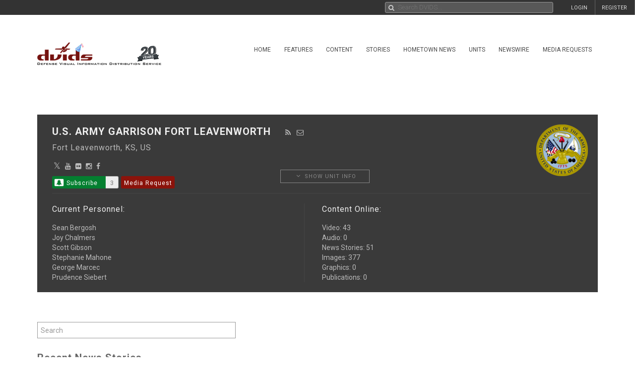

--- FILE ---
content_type: text/html; charset=UTF-8
request_url: https://www.dvidshub.net/unit/FLPAO
body_size: 11673
content:
<!DOCTYPE html PUBLIC "-//W3C//DTD XHTML+RDFa 1.0//EN" "http://www.w3.org/MarkUp/DTD/xhtml-rdfa-1.dtd"><html xmlns="http://www.w3.org/1999/xhtml" xmlns:og="http://opengraphprotocol.org/schema/" xmlns:fb="http://www.facebook.com/2008/fbml" xml:lang="en">
    <head>
        <meta http-equiv="X-UA-Compatible" content="IE=edge" />
        <meta name="apple-itunes-app" content="app-id=1032035346">

        <title>DVIDS - U.S. Army Garrison Fort Leavenworth</title>        <meta http-equiv="Content-Type" content="text/html; charset=utf-8" />        <meta property="og:type" content="article" /><meta property="og:site_name" content="DVIDS" /><meta property="fb:app_id" content="153015051394159" /><meta property="og:title" content="German Advent service, Christkindlmarkt celebrate season, community friendships at Fort Leavenworth" /><meta property="og:url" content="https://www.dvidshub.net/image/9455165/german-advent-service-christkindlmarkt-celebrate-season-community-friendships-fort-leavenworth" /><meta property="og:image" content="https://d1ldvf68ux039x.cloudfront.net/thumbs/photos/2512/9455165/1000w_q95.jpg" /><meta property="og:description" content="Col. Achim Hesse, German liaison to the Combined Arms Command, grills bratwursts to sell during the Christkindlmarkt, held after the German Advent service, Dec. 10, 2025, outside Memorial Chapel at Fort Leavenworth, Kansas. (U.S. Army photo by Sean Bergosh/Fort Leavenworth Garrison Public Affairs Office)" />        <meta name="twitter:site" content="@dvidshub" /><meta name="twitter:card" content="photo" /><meta name="twitter:title" content="German Advent service, Christkindlmarkt celebrate season, community friendships at Fort Leavenworth" /><meta name="twitter:url" content="https://www.dvidshub.net/image/9455165/german-advent-service-christkindlmarkt-celebrate-season-community-friendships-fort-leavenworth" /><meta name="twitter:image" content="https://d1ldvf68ux039x.cloudfront.net/thumbs/photos/2512/9455165/2000w_q95.jpg" />
        <meta name="viewport" content="width=device-width, user-scalable=no, initial-scale=1.0, minimum-scale=1.0">

        <link rel='preconnect' href='https://siteassets.dvidshub.net' />
        <link rel='preconnect' href='https://fonts.googleapis.com' crossorigin />
        
        <link rel="search" type="application/opensearchdescription+xml" title="DVIDSHub.net" href="//static.dvidshub.net/opensearch.xml" />
        <link rel="shortcut icon" href="/favicon.ico" />
        <link rel="apple-touch-icon" href="//static.dvidshub.net/images/apple-touch-icon.png" />

                                                                                                                                                                                        <link href="https://fonts.googleapis.com/css?family=Roboto:400,400italic,500,500italic,700,700italic,300,300italic" media="screen" rel="stylesheet" type="text/css" />
<link href="https://siteassets.dvidshub.net/css/yui.pure.min.css" media="screen, print" rel="stylesheet" type="text/css" />
<link href="https://siteassets.dvidshub.net/css/uikit.min.css" media="screen, print" rel="stylesheet" type="text/css" />
<link href="https://siteassets.dvidshub.net/css/components/autocomplete.min.css" media="screen, print" rel="stylesheet" type="text/css" />
<link href="https://siteassets.dvidshub.net/css/components/datepicker.min.css" media="screen, print" rel="stylesheet" type="text/css" />
<link href="https://siteassets.dvidshub.net/css/components/tooltip.min.css" media="screen, print" rel="stylesheet" type="text/css" />
<link href="https://siteassets.dvidshub.net/css/components/notify.almost-flat.css" media="screen, print" rel="stylesheet" type="text/css" />
<link href="https://siteassets.dvidshub.net/css/components/slidenav.css" media="screen, print" rel="stylesheet" type="text/css" />
<link href="https://siteassets.dvidshub.net/css/components/slideshow.min.css" media="screen, print" rel="stylesheet" type="text/css" />
<link href="https://siteassets.dvidshub.net/css/font-awesome.min.css" media="screen, print" rel="stylesheet" type="text/css" />
<link href="https://siteassets.dvidshub.net/css/site.css" media="screen, print" rel="stylesheet" type="text/css" />
<link href="https://siteassets.dvidshub.net/css/asset.css" media="screen, print" rel="stylesheet" type="text/css" />
<link href="https://siteassets.dvidshub.net/css/dvids-slick-theme.css" media="screen, print" rel="stylesheet" type="text/css" />
<link href="https://siteassets.dvidshub.net/css/slick.css" media="screen, print" rel="stylesheet" type="text/css" />
<link href="https://siteassets.dvidshub.net/css/grid-view-default.css" media="screen, print" rel="stylesheet" type="text/css" />
<link href="https://siteassets.dvidshub.net/css/grid-view-component.css" media="screen, print" rel="stylesheet" type="text/css" />
<link href="https://siteassets.dvidshub.net/css/search-results.css" media="screen, print" rel="stylesheet" type="text/css" />
<link href="https://siteassets.dvidshub.net/css/unitpage.css" media="screen" rel="stylesheet" type="text/css" />
<link href="https://siteassets.dvidshub.net/css/unit-social-links.css" media="screen" rel="stylesheet" type="text/css" />
<link href="/rss/news" rel="alternate" type="application/rss+xml" title="DVIDS News" />
<link href="/rss/image" rel="alternate" type="application/rss+xml" title="DVIDS Photos" />
<link href="/rss/video" rel="alternate" type="application/rss+xml" title="DVIDS Video" />
<link href="/rss/audio" rel="alternate" type="application/rss+xml" title="DVIDS Audio" />
<link href="/rss/publication" rel="alternate" type="application/rss+xml" title="DVIDS Publications" />        
        
                                                                                                                                                                
                                        <script type="text/javascript" src="https://siteassets.dvidshub.net/js/dvidshub-72860cc50386b54a5c7b9ba2fa21f0caf14fd0b5.js"></script>
<script type="text/javascript" src="https://siteassets.dvidshub.net/js/unit.js"></script>
<script type="text/javascript">
    //<![CDATA[
            var V2CMS_Url = 'https://v2cms.dvidshub.net';
            //]]>
</script>
<script type="text/javascript" src="https://siteassets.dvidshub.net/js/placeholders.min.js"></script>                    <script src="https://www.googletagmanager.com/gtag/js?id=G-YT82FJTERG" type="text/javascript" async></script>
            <script type="text/javascript">
    //<![CDATA[
              window.dataLayer = window.dataLayer || [];
          function gtag(){dataLayer.push(arguments);}
          gtag('js', new Date());
        
          gtag('config', 'G-YT82FJTERG');
          
          var sendAccountType = function(event, data) {
            gtag('set', 'user_properties', {
              member_type: data.accountType,
            });
          }

          if (window.jQuery) {
            $(document).bind(dvids.auth.events.query, sendAccountType);
          }    //]]>
</script>
        <script type='text/javascript' src='https://platform-api.sharethis.com/js/sharethis.js#property=64346d6e2e43270019720e9a&product=inline-share-buttons' async='async'></script>
    </head>

    
    <body>
        <div id="fb-root"></div>
        
        <nav class="uk-navbar" id="dvids_top_bar">
            <ul class="top_bar_ul" style="float: left">
                <span id="login_links_direct" style="display: none;">
                    <li class="uk-navbar-content uk-hidden-small" id="dvids_top_bar_left_1">
                        <a href="https://cms.dvidshub.net/direct">DVIDS DIRECT</a>
                    </li>
                </span>
                <span id="login_links_cms" style="display: none;">
                    <li class="uk-navbar-content uk-hidden-small" id="dvids_top_bar_left_2">
                        <a href="https://cms.dvidshub.net">ADMIN</a>
                    </li>
                </span>
                <span id="login_links_support" style="display: none;">
                    <li class="uk-navbar-content uk-hidden-small" id="dvids_top_bar_left_3">
                        <a href="https://cms.dvidshub.net/satellitetruck/add/simple/1">REQUEST SUPPORT</a>
                    </li>
                </span>
                <span id="login_welcome" style="display: none">
                    <li class="uk-navbar-content uk-hidden-small">
                        <span id="welcome_person">WELCOME <span id="logged_in_user"></span></span>
                    </li>
                </span>
            </ul>

            <ul class="top_bar_ul" style="float: right">
                <span id="login_links" style="">
                    <li class="uk-navbar-content uk-navbar-flip uk-hidden-medium uk-hidden-small" id="dvids_top_bar_right_2">
                        <a href="/member/registration">REGISTER</a>
                    </li>
                    
                                            <li class="uk-navbar-content uk-navbar-flip uk-hidden-medium uk-hidden-small" id="dvids_top_bar_right_1">
                            <a href="/login" id="">LOGIN</a>
                        </li>
                    
                </span>
                <span id="logout_link" style="display: none;">
                    <li class="uk-navbar-content uk-navbar-flip uk-hidden-medium uk-hidden-small" id="dvids_top_bar_right_4">
                        <a href="#" class="logout">LOGOUT</a>
                    </li>
                </span>
                <span id="login_favs" style="display: none;">
                    <li class="uk-navbar-content uk-navbar-flip my_downloads uk-hidden-medium uk-hidden-small " id="dvids_top_bar_right_3">
                        <a href="/mediagallery/index" id="my_downloads_link">MY ALBUMS</a>
                    </li>
                    <li class="uk-navbar-content uk-navbar-flip uk-hidden-medium uk-hidden-small " id="dvids_top_bar_right_2">
                        <a href="/member/options">OPTIONS</a>
                    </li>

                    <li class="uk-navbar-content uk-navbar-flip notifications-link " id="dvids_top_bar_right_0">
                        <ul id="notifications" class="uk-subnav notifications" style="display: inline-block;">
                            <li>
                                <a href="#" class="anchorLink"><i class="fa fa-comment"></i></a>
                                <div class="uk-dropdown dvids-alerts-dropdown uk-dropdown-flip">
                                    <ul class="uk-nav uk-nav-dropdown notifications_dropdown">
                                        <li class="uk-nav-header notifications_header" style="color: #a31111;">Notifications</li>
                                        <li class="see_all_notifications"><a class="uk-button" href="/notifications">See All Notifications</a></li>
                                    </ul>
                                </div>
                            </li>
                        </ul>
                    </li>
                </span>
            </ul>

                        <div class="uk-navbar-content" id="dvids_top_bar_search_wrapper">
                <form id="dvids_top_bar_search_form" class="uk-search uk-autocomplete uk-margin-remove uk-display-inline-block" action="/search" method="get" data-uk-autocomplete>
                        <input class="uk-search-field dvids_top_bar_search" type="search" name="q" placeholder="Search DVIDS..." style="font-family: Roboto, FontAwesome" value="">
                        <input name="view" type="hidden" value="grid">
                </form><!-- data-uk-search -->
            </div>
            
        </nav>

                    <div id="login_container">
                <form id="loginform" action="#" class="uk-form">
                    <fieldset>
                        <div id="login_fields">
                            <input id="login_email" type="text" class="email uk-width-1-1" placeholder="Your e-mail address" />
                            <p>(e.g. yourname@email.com)</p>
                            <input id="login_password" type="password" class="password uk-width-1-1" />
                            <p class="left">
                                <input id="login_remember_me" type="checkbox"/> <label for="login_remember_me">Remember me</label>
                            </p>
                            <p class="right">
                                <a href="/forgotpassword">Forgot Password?</a>
                            </p>
                        </div>
                        <ul id="login_errors" class="uk-width-1-1"></ul>
                        <input type="submit" id="loginbtn" value="LOGIN NOW" class="uk-button uk-width-1-1" />
                    </fieldset>
                </form>
            </div>
        
        <div class="uk-container uk-container-center uk-margin-top uk-margin-large-bottom" >
            <div class="uk-grid" id="dvids_logo_bar_container">
                <div class="uk-width-small-1-1 uk-width-medium-1-1 uk-width-large-3-10">
                        <a href="/" border="0"><img class="uk-float-left uk-hidden-small" id="dvids_logo" src="/images/dvids_logo_20_main.png" alt="Defense Visual Information Distribution Service Logo"></a>
                        <a href="/" border="0"><img class="uk-float-left uk-hidden-medium uk-hidden-large" src="/images/dvids_mobile_menu_logo_main.png" style="max-width: 100px" alt="Defense Visual Information Distribution Service Logo"></a>
                        <a href="#offcanvas-nav" id="dvids_mobile_nav_icon" class="uk-navbar-toggle uk-hidden-large" data-uk-offcanvas></a>
                </div>
                <div class="uk-hidden-small uk-hidden-medium uk-width-large-7-10">
    <div class="pure-menu pure-menu-horizontal">
        <ul class="pure-menu-list uk-float-right uk-hidden-medium uk-hidden-small" id="dvids_main_nav">
                            <li class="pure-menu-item pure-menu-allow-hover ">
                    <a href="/" id="menuLinkhome" class="pure-menu-link">Home</a>
                    <ul class="pure-menu-children">
                                                    <li class="pure-menu-item"><a href="/feature/SECDEFHegseth" class="pure-menu-link">SECRETARY OF WAR PETE HEGSETH</a></li>
                                                    <li class="pure-menu-item"><a href="/cocom" class="pure-menu-link">Combatant Commands</a></li>
                                            </ul>
                </li>
                                            <li class="pure-menu-item pure-menu-allow-hover ">
                    <a href="/feature" id="menuLinkfeatures" class="pure-menu-link">Features</a>
                    <ul class="pure-menu-children">
                                            </ul>
                </li>
                                            <li class="pure-menu-item pure-menu-allow-hover active">
                    <a href="/search" id="menuLinkcontent" class="pure-menu-link">Content</a>
                    <ul class="pure-menu-children">
                                                    <li class="pure-menu-item"><a href="/search/2.0?type=image" class="pure-menu-link">Images</a></li>
                                                    <li class="pure-menu-item"><a href="/search/2.0?type=video" class="pure-menu-link">Video</a></li>
                                                    <li class="pure-menu-item"><a href="/search/2.0?type=news" class="pure-menu-link">News</a></li>
                                                    <li class="pure-menu-item"><a href="/search/2.0?type=audio" class="pure-menu-link">Audio</a></li>
                                                    <li class="pure-menu-item"><a href="/search/2.0?type=graphics" class="pure-menu-link">Graphics</a></li>
                                                    <li class="pure-menu-item"><a href="/podcast" class="pure-menu-link">Podcasts</a></li>
                                                    <li class="pure-menu-item"><a href="/publication" class="pure-menu-link">Publications</a></li>
                                                    <li class="pure-menu-item"><a href="/webcast" class="pure-menu-link">Webcasts</a></li>
                                            </ul>
                </li>
                                            <li class="pure-menu-item pure-menu-allow-hover ">
                    <a href="/portfolio" id="menuLinkstories" class="pure-menu-link">Stories</a>
                    <ul class="pure-menu-children">
                                                    <li class="pure-menu-item"><a href="/portfolio" class="pure-menu-link">Storytellers</a></li>
                                                    <li class="pure-menu-item"><a href="/awards/guidelines" class="pure-menu-link">Media Awards</a></li>
                                            </ul>
                </li>
                                            <li class="pure-menu-item pure-menu-allow-hover ">
                    <a href="/jointhometownnewsservice" id="menuLinkhometown" class="pure-menu-link">Hometown News</a>
                    <ul class="pure-menu-children">
                                                    <li class="pure-menu-item"><a href="/jointhometownnewsservice/map" class="pure-menu-link">Releases</a></li>
                                                    <li class="pure-menu-item"><a href="/map" class="pure-menu-link">Hometown Heroes</a></li>
                                                    <li class="pure-menu-item"><a href="/holiday" class="pure-menu-link">Holiday Greetings Map</a></li>
                                            </ul>
                </li>
                                            <li class="pure-menu-item pure-menu-allow-hover ">
                    <a href="/unit" id="menuLinkunits" class="pure-menu-link">Units</a>
                    <ul class="pure-menu-children">
                                            </ul>
                </li>
                                            <li class="pure-menu-item pure-menu-allow-hover ">
                    <a href="/alerts" id="menuLinknewswire" class="pure-menu-link">Newswire</a>
                    <ul class="pure-menu-children">
                                            </ul>
                </li>
                                            <li class="pure-menu-item pure-menu-allow-hover ">
                    <a href="/mediarequest" id="menuLinkmedia" class="pure-menu-link">Media Requests</a>
                    <ul class="pure-menu-children">
                                                    <li class="pure-menu-item"><a href="/mediarequest" class="pure-menu-link">Create Request</a></li>
                                                    <li class="pure-menu-item"><a href="/mediarequest/presskit" class="pure-menu-link">Media Press Kit</a></li>
                                            </ul>
                </li>
                                                </ul>
    </div>
</div>            </div>
        </div><!--/uk-container-->
        
        <!-- Off Canvase Mobile Nav / keep at the bottom of body -->
<div id="offcanvas-nav" class="uk-offcanvas">
    <div class="uk-offcanvas-bar uk-offcanvas-bar-flip">
        <ul class="uk-nav uk-nav-offcanvas uk-nav-parent-icon" data-uk-nav>
            <li class="dvids_modile_menu_header" style="text-align: center;">
                <img src="/images/dvids_mobile_menu_logo.png" style="max-width: 100px" alt="DVIDS Mobile Logo">
            </li>
            
            <li class="login_links_mobile" style="display: none"><a href="/member/registration">REGISTER</a></li>
            <li class="login_links_mobile" style="display: none"><a href="/auth/login" id="login">LOGIN</a></li>

            <li class="login_current_mobile" style="display: none"><a href="https://cms.dvidshub.net/direct">DVIDS DIRECT</a></li>
            <li class="login_current_mobile" style="display: none"><a href="https://cms.dvidshub.net">ADMIN</a></li>
            <li class="login_current_mobile" style="display: none"><a href="/member/options">OPTIONS</a></li>
            <li class="login_current_mobile" style="display: none"><a href="/mediagallery/index" id="my_downloads_link">MY ALBUMS</a></li>
            <li class="login_current_mobile" style="display: none"><a href="#" class="logout">LOGOUT</a></li>

                            <li class="uk-nav-header"><a href="/">Home</a></li>
                                    <li><a href="/feature/SECDEFHegseth">SECRETARY OF WAR PETE HEGSETH</a></li>
                                    <li><a href="/cocom">Combatant Commands</a></li>
                                             <li class="uk-nav-header"><a href="/feature">Features</a></li>
                                             <li class="uk-nav-header"><a href="/search">Content</a></li>
                                    <li><a href="/search/2.0?type=image">Images</a></li>
                                    <li><a href="/search/2.0?type=video">Video</a></li>
                                    <li><a href="/search/2.0?type=news">News</a></li>
                                    <li><a href="/search/2.0?type=audio">Audio</a></li>
                                    <li><a href="/search/2.0?type=graphics">Graphics</a></li>
                                    <li><a href="/podcast">Podcasts</a></li>
                                    <li><a href="/publication">Publications</a></li>
                                    <li><a href="/webcast">Webcasts</a></li>
                                             <li class="uk-nav-header"><a href="/portfolio">Stories</a></li>
                                    <li><a href="/portfolio">Storytellers</a></li>
                                    <li><a href="/awards/guidelines">Media Awards</a></li>
                                             <li class="uk-nav-header"><a href="/jointhometownnewsservice">Hometown News</a></li>
                                    <li><a href="/jointhometownnewsservice/map">Releases</a></li>
                                    <li><a href="/map">Hometown Heroes</a></li>
                                    <li><a href="/holiday">Holiday Greetings Map</a></li>
                                             <li class="uk-nav-header"><a href="/unit">Units</a></li>
                                             <li class="uk-nav-header"><a href="/alerts">Newswire</a></li>
                                             <li class="uk-nav-header"><a href="/mediarequest">Media Requests</a></li>
                                    <li><a href="/mediarequest">Create Request</a></li>
                                    <li><a href="/mediarequest/presskit">Media Press Kit</a></li>
                                             <li class="uk-nav-header"><a href="/about">About DVIDS</a></li>
                                    <li><a href="/about/contactus">Contact Us</a></li>
                                    <li><a href="/about/privacy">Privacy &amp; Security</a></li>
                                    <li><a href="/about/faq">FAQs</a></li>
                                    <li><a href="/about/copyright">Copyright Information</a></li>
                                    <li><a href="/about/accessibility">Accessibility Information</a></li>
                                    <li><a href="/about/contactweb">Customer Service</a></li>
                                     </ul>
    </div>
</div>
<!-- / Off Canvase Mobile Nav -->

<script>
    $( document ).ready(function() {

    /* Main Menu .selected class toggle
    --------------------------------------------------------------------- */

    // remove all .selected classes when clicked anywhere
    hide = true;
    $('body').on("click", function () {
        if (hide) $('#dvids_main_nav button').removeClass('selected');
        hide = true;
    });

    // add and remove .selected
    $('body').on('click', '#dvids_main_nav button', function () {

        var self = $(this);

        if (self.hasClass('selected')) {
            $('#dvids_main_nav button').removeClass('selected');
            return false;
        }

        $('#dvids_main_nav button').removeClass('selected');

        self.toggleClass('selected');
        hide = false;
    });

});
</script>        
        <div id="body_content">
            <noscript>
<div id="noscript-warning" style="
     background-color: #AE0000;
     color: #FFFFFF;
     font-family: sans-serif;
     font-size: 120%;
     font-weight: bold;
     left: 0;
     padding: 5px 0;
     position: fixed;
     text-align: center;
     top: 0;
     width: 100%;
     z-index: 101;
     ">DVIDS Hub works best with JavaScript enabled</div>
</noscript>
             <style>
    .uk-block-secondary a {
        color: #bbb;
    }
</style>
<div class="uk-container uk-container-center dvids_main_content uk-clearfix">

    <div class="uk-grid">
        <div class="uk-width-10-10 uk-width-small-10-10 uk-width-medium-7-10 uk-width-large-7-10">

        </div>
        <div class="uk-width-10-10 uk-width-small-10-10 uk-width-medium-3-10 uk-width-large-3-10" style="text-align: right; padding-right: 7px;"><!-- uk-hidden-small -->
    <!-- Go to www.platform.sharethis.com/inline-share-buttons to customize your tools -->
    <div class="sharethis-inline-share-buttons" style="min-height: 40px;"></div>
</div>    </div>

    <div class="uk-block uk-block-secondary" id="unit-info-header">

        <div class="uk-grid">
            <div class="uk-width-10-10 uk-width-small-10-10 uk-width-medium-7-10 uk-width-large-7-10">
                <h2 class="page_name" style="color: #eee;">U.S. Army Garrison Fort Leavenworth &nbsp;
                    <span style="font-size: 14px;"> &nbsp;
                                                <a href="/rss/unit/370" data-uk-tooltip title="RSS feed for U.S. Army Garrison Fort Leavenworth"><i class="fa fa-rss fa-fw"></i></a>&nbsp;
                        <a href="mailto:?subject=DVIDS U.S. Army Garrison Fort Leavenworth Subscription Invitation&body=You%27ve been sent an invitation to create a DVIDS Subscription.%0A%0A
                                DVIDS Subscriptions allow you to receive an email when a unit, such as U.S. Army Garrison Fort Leavenworth, publishes new video, images, news and other media.  Please follow the link below to register with DVIDS and to start receiving your email notifications.%0A%0A
                                https://www.dvidshub.net/alerts/unit/370%0A%0A
                                To learn more about DVIDS, please follow https://www.dvidshub.net/about." title="Send Invitation to Subscribe" data-uk-tooltip><i class="fa fa-envelope-o"></i></a>
                    </span>
                </h2>
                
                <h3 style="color: #bbb; margin-top: -10px;">Fort Leavenworth, KS, US &nbsp;</h3>
                                
                <style>
.fa.fa-twitter{
font-family:sans-serif;
}
.fa.fa-twitter::before{
	content:"𝕏";
	font-size:1.2em;
}
</style>

<div id="unit-social-link-wrapper"><a href="https://twitter.com/FortLeavenworth" target="_blank" class="social-media-icons"><i class="fa fa-twitter" aria-hidden="true"></i></a>
<a href="https://www.youtube.com/myfortleavenworth" target="_blank" class="social-media-icons"><i class="fa fa-youtube" aria-hidden="true"></i></a>
<a href="https://www.flickr.com/fortleavenworth" target="_blank" class="social-media-icons"><i class="fa fa-flickr" aria-hidden="true"></i></a>
<a href="https://www.instagram.com/fortleavenworth" target="_blank" class="social-media-icons"><i class="fa fa-instagram" aria-hidden="true"></i></a>
<a href="https://www.facebook.com/USAGLeavenworth" target="_blank" class="social-media-icons"><i class="fa fa-facebook" aria-hidden="true"></i></a></div>
                <div style="margin-bottom: 10px;">

                    <div style="position:relative;">
                        <div style="float:left">        
        <div class="subscribe-wrapper">
            <a id="370" alert_type="unit" class="subscribe-button  newswire-subscribe " href="/alerts/unit/370" style="text-decoration: none;border: none;" data-uk-tooltip="{pos:'bottom'}" title="Subscribe to U.S. Army Garrison Fort Leavenworth">
                <span class="bell" style="display: inline-block"><img alt="" class="subscribe-button-icon" src="https://cdn.dvidshub.net/images/subscribe-button-icon.png" /></span>
                <span class="checkmark" style="display: none">&#10004;</span>
                <span class="x" style="display: none">&#10007;</span>
                                    <span class="subscribe-text">Subscribe</span>
                            </a><div class="subscribed-count">3</div>
        </div>

        <script>
        if (quickSubscribeIncluded == undefined) {
        var quickSubscribeIncluded = true; // only include this code ONCE per page
        $(document).ready(function() {

            function toggleSubscribed(data) {
                if (data.loggedIn === true) {
                    $.getJSON('/alerts/checksubscribe', {'searchTerm': '370', 'searchType': 'unit'}, function(data, textStatus, xhr) {
                        if (data.count === 0) {
                            $('.subscribe-text').text('Subscribe');
                        } else {
                            $('.subscribe-text').text('Subscribed');
                        }
                    });
                } else {
                    $('.subscribe-text').text('Subscribe');
                }
            }

            $(document).bind(dvids.auth.events.query, function(event, data) {
                toggleSubscribed(data);
            });

            $(document).bind(dvids.auth.events.loginSuccess, function(event, data) {
                toggleSubscribed(data);
            });

            $(document).bind(dvids.auth.events.logout, function(event, data) {
                $('.subscribe-text').text('Subscribe');
            });

            $("a.newswire-subscribe").click(function(event) {
                event.preventDefault();
                var element = $(this);
                var searchTerm = element.attr("id");
                var searchType = element.attr("alert_type");
                var href = element.attr("href");
                var subscribed = parseInt(element.siblings('div.subscribed-count').html());
                $.ajax({
                    type: "POST",
                    url: "/alerts/quicksubscribe",
                    context: this,
                    data: {
                        searchTerm: searchTerm,
                        searchType: searchType,
                    },
                    success: function(data) {
                        if (data == "please login") {
                            window.location.href = href;
                        } else if (data.result == "error") {
                            UIkit.notify(data.message, {status:'danger', timeout : 0});
                        } else if (data.result == "success" && data.message == "unsubscribed") {
                            element.removeClass("subscribed").removeClass("unsubscribe");
                            element.find("span.subscribe-text").html("Subscribe");
                            element.siblings('div.subscribed-count').html(subscribed - 1);
                            element.find("span.bell").show(); element.find("span.checkmark, span.x").hide();
                        } else if (data.result == "success" && data.message == "subscribed") {
                            element.addClass("subscribed");
                            element.find("span.subscribe-text").html("Subscribed");
                            element.siblings('div.subscribed-count').html(subscribed + 1);
                            element.find("span.bell").hide(); element.find("span.checkmark").show();
                        }
                    }
                });
            });
            
            $(document).on("mouseenter", "a.newswire-subscribe.subscribed", function(event) {
                $(this).addClass("unsubscribe");
                $(this).find("span.subscribe-text").html("Unsubscribe");
                $(this).find("span.x").show(); $(this).find("span.checkmark").hide();
            });
            $(document).on("mouseleave", "a.newswire-subscribe.subscribed", function(event) {
                $(this).removeClass("unsubscribe");
                $(this).find("span.subscribe-text").html("Subscribed");
                $(this).find("span.x").hide(); $(this).find("span.checkmark").show();
            });
            
        });
        }
        </script>
        
        </div>


                        <div class="mrequest-btn-wrapper" style="float:left">
                            <a class="mrequest-button" href="/mediarequest?unit=FLPAO"><span class="subscribe-text">Media Request</span></a>
                        </div>

                    </div>

                </div>
            </div>
            <div class="uk-width-10-10 uk-width-small-10-10 uk-width-medium-3-10 uk-width-large-3-10 uk-hidden-small" style="text-align: right; padding-right: 10px;"><!-- uk-hidden-small -->
                <div class="unit_page_branch_logo" style="float: right"><img alt="U.S. Army Garrison Fort Leavenworth" src="https://cdn.dvidshub.net/images/branches/army.png" title="U.S. Army Garrison Fort Leavenworth" width="150" /></div>
            </div>
        </div>

        <div class="uk-accordion military-unit-page" id="unit-page-accordion" data-uk-accordion>
            <h3 class="uk-accordion-title" id="unit-accortion-info-title"><i class="fa fa-angle-down"></i>&nbsp; <span>SHOW UNIT INFO</span></h3>
            <div class="uk-accordion-content">
                <div class="uk-grid accordion-info-cell" style="margin: 0 14px 20px 0;" data-uk-grid-margin>
                    <div class="uk-width-small-1-1 uk-width-medium-2-4 uk-width-large-2-4 personnel">
                    
                        <h3>Current Personnel:</h3> 
                
                        <div class="uk-grid-width-small-1-1 uk-grid-width-medium-1-1 uk-grid-width-large-1-2" data-uk-grid>
                                                                    <div><a href="/portfolio/1787844">Sean Bergosh</a></div>
                                                                            <div><a href="/portfolio/1783080">Joy Chalmers</a></div>
                                                                            <div><a href="/portfolio/1763399">Scott Gibson</a></div>
                                                                            <div>Stephanie Mahone</div>
                                                                            <div><a href="/portfolio/1763760">George Marcec</a></div>
                                                                            <div><a href="/portfolio/1737342">Prudence Siebert</a></div>
                                                            </div>
                    </div>

                    <div class="uk-width-10-10 uk-width-small-10-10 uk-width-medium-1-4 uk-width-large-1-4 content-online">
                        <h3 style="color: #eee; margin-top: 0px;">Content Online:</h3>

                        <div style="float: left;">
                            <a href="/search/?filter%5Bunit%5D=FLPAO&filter%5Btype%5D=video&sort=date"
                            title="More FLPAO Video">Video</a>:&nbsp;
                        </div>43<br>

                        <div style="float: left;">
                        <a href="/search/?filter%5Bunit%5D=FLPAO&filter%5Btype%5D=audio&sort=date"
                            title="More FLPAO Audio">Audio</a>:&nbsp;
                        </div>0<br>

                        <div style="float: left;">
                        <a href="/search/?filter%5Bunit%5D=FLPAO&filter%5Btype%5D=news&sort=date"
                            title="More FLPAO News">News Stories</a>:&nbsp;
                        </div>51<br>

                        <div style="float: left;">
                        <a href="/search/?filter%5Bunit%5D=FLPAO&filter%5Btype%5D=image&sort=date"
                            title="More FLPAO Photos">Images</a>:&nbsp;
                        </div>377<br>

                        <div style="float: left;">
                        <a href="/search/?filter%5Bunit%5D=FLPAO&filter%5Btype%5D=graphics&sort=date"
                            title="More FLPAO Graphics">Graphics</a>:&nbsp;
                        </div> 0<br />

                        <div style="float: left;">
                        <a href="/search/?filter%5Bunit%5D=FLPAO&filter%5Btype%5D=publication_issue&sort=date"
                            title="More FLPAO Publication Issues">Publications</a>:&nbsp;
                        </div> 0
                    </div>

                    
                </div>
            </div>
        </div><!-- end accordion -->
    </div>

    <div>
        <form id="searchform" method="get" action="/search/" class="uk-form uk-search">
            <input aria-label="Search by keyword within unit using alphanumeric characters" pattern="[\w\d\s]+" type="search" name="q" id="search" placeholder="Search" value="" style="min-width: 400px; height: 33px; display: flex">
            <input type="hidden" name="filter[unit]" value="FLPAO">
        </form>
    </div>

                <h2 class="col_header">Recent News Stories</h2>
            <div class="uk-grid dynamic_col_grid row_layout">
             
            
                    <div class="uk-width-1-1  uk-width-small-1-1 uk-width-medium-1-4 uk-width-large-1-4 column_1"> 
                      
            <article class="uk-comment  ">
                <header class="uk-comment-header">
                    <a href="/news/555016/german-advent-service-christkindlmarkt-celebrate-season-community-friendships-fort-leavenworth" title="German Advent service, Christkindlmarkt celebrate season, community friendships at Fort Leavenworth" class="assetLink">
                        <img alt="German Advent service, Christkindlmarkt celebrate season, community friendships at Fort Leavenworth" class="" height="225" src="https://d1ldvf68ux039x.cloudfront.net/thumbs/photos/2512/9455128/360x225_q95.jpg" width="360" /></a>
                    <a href="/news/555016/german-advent-service-christkindlmarkt-celebrate-season-community-friendships-fort-leavenworth" title="German Advent service, Christkindlmarkt celebrate season, community friendships at Fort Leavenworth" class="assetTitle">
                        <h4 class="uk-comment-title ">German Advent service, Christkindlmarkt celebrate...</h4></a>
                                            <div class="uk-comment-meta">12.10.2025 | Story by <a href="/portfolio/1787844/sean-bergosh">Sean Bergosh</a></div>
                                    </header>
                <div class="uk-comment-body">Fort Leavenworth's German military community hosted a bilingual Advent service filled with traditional German hymns Dec. 10, 2025, in Memorial Chapel.</div>
            </article>

                        </div><!-- column_1 -->
                                
                    <div class="uk-width-1-1  uk-width-small-1-1 uk-width-medium-1-4 uk-width-large-1-4 column_1"> 
                      
            <article class="uk-comment no-image ">
                <header class="uk-comment-header">
                    <a href="/news/489549/my-army-post-app-launches-fort-leavenworth" title="My Army Post App launches for Fort Leavenworth" class="assetLink">
                        </a>
                    <a href="/news/489549/my-army-post-app-launches-fort-leavenworth" title="My Army Post App launches for Fort Leavenworth" class="assetTitle">
                        <h4 class="uk-comment-title ">My Army Post App launches for Fort Leavenworth</h4></a>
                                            <div class="uk-comment-meta">01.22.2025 | Story by <a href="/portfolio/1787844/sean-bergosh">Sean Bergosh</a></div>
                                    </header>
                <div class="uk-comment-body">As part of the Army’s focus on providing a supportive and enriching environment through its quality-of-life initiatives, the new My Army Post Application (MAPA) was developed by the Army Futures Command Army Software Factory. The app aims to compile available services, programs and unit in-processing information within a single system to better inform installation stakeholders.</div>
            </article>

                        </div><!-- column_1 -->
                                
                    <div class="uk-width-1-1  uk-width-small-1-1 uk-width-medium-1-4 uk-width-large-1-4 column_1"> 
                      
            <article class="uk-comment no-image ">
                <header class="uk-comment-header">
                    <a href="/news/489180/sca-interns-assist-with-species-surveys-wayside-marker-updates-fort-leavenworth" title="SCA interns assist with species surveys, Wayside Marker updates at Fort Leavenworth" class="assetLink">
                        </a>
                    <a href="/news/489180/sca-interns-assist-with-species-surveys-wayside-marker-updates-fort-leavenworth" title="SCA interns assist with species surveys, Wayside Marker updates at Fort Leavenworth" class="assetTitle">
                        <h4 class="uk-comment-title ">SCA interns assist with species surveys, Wayside...</h4></a>
                                            <div class="uk-comment-meta">01.15.2025 | Story by <a href="/portfolio/1737342/prudence-siebert">Prudence Siebert</a></div>
                                    </header>
                <div class="uk-comment-body">Five Student Conservation Association (SCA) interns began working in the Fort Leavenworth, Kansas, Natural and Cultural Resources Branch of the Environmental Division and in the Master Planning Division of the Directorate of Public Works in fall 2024. Prior to October 2024, only two SCA interns had ever been employed at the same time.</div>
            </article>

                        </div><!-- column_1 -->
                                
                    <div class="uk-width-1-1  uk-width-small-1-1 uk-width-medium-1-4 uk-width-large-1-4 column_1"> 
                      
            <article class="uk-comment no-image ">
                <header class="uk-comment-header">
                    <a href="/news/488919/original-member-posts-da-police-force-retires-guzman-honored-22-years-with-da" title="Original member of post’s DA Police force retires — Guzman honored for 22 years with DA" class="assetLink">
                        </a>
                    <a href="/news/488919/original-member-posts-da-police-force-retires-guzman-honored-22-years-with-da" title="Original member of post’s DA Police force retires — Guzman honored for 22 years with DA" class="assetTitle">
                        <h4 class="uk-comment-title ">Original member of post’s DA Police force...</h4></a>
                                            <div class="uk-comment-meta">11.21.2024 | Story by <a href="/portfolio/1737342/prudence-siebert">Prudence Siebert</a></div>
                                    </header>
                <div class="uk-comment-body">Department of the Army Police Officer Juan Guzman is retiring next week after 22 years on the DA Police force and 35 years of government service.</div>
            </article>

                        </div><!-- column_1 -->
                                
                    <div class="uk-width-1-1  uk-width-small-1-1 uk-width-medium-1-4 uk-width-large-1-4 column_1"> 
                      
            <article class="uk-comment no-image ">
                <header class="uk-comment-header">
                    <a href="/news/488917/original-member-posts-da-police-force-retires-guzman-honored-22-years-with-da" title="Original member of post’s DA Police force retires — Guzman honored for 22 years with DA" class="assetLink">
                        </a>
                    <a href="/news/488917/original-member-posts-da-police-force-retires-guzman-honored-22-years-with-da" title="Original member of post’s DA Police force retires — Guzman honored for 22 years with DA" class="assetTitle">
                        <h4 class="uk-comment-title ">Original member of post’s DA Police force...</h4></a>
                                            <div class="uk-comment-meta">11.21.2024 | Story by <a href="/portfolio/1737342/prudence-siebert">Prudence Siebert</a></div>
                                    </header>
                <div class="uk-comment-body">Department of the Army Police Officer Juan Guzman is retiring next week after 22 years on the DA Police force and 35 years of government service.</div>
            </article>

                        </div><!-- column_1 -->
                                
                    <div class="uk-width-1-1  uk-width-small-1-1 uk-width-medium-1-4 uk-width-large-1-4 column_1"> 
                      
            <article class="uk-comment no-image ">
                <header class="uk-comment-header">
                    <a href="/news/488916/original-member-posts-da-police-force-retires-guzman-honored-22-years-with-da" title="Original member of post’s DA Police force retires — Guzman honored for 22 years with DA" class="assetLink">
                        </a>
                    <a href="/news/488916/original-member-posts-da-police-force-retires-guzman-honored-22-years-with-da" title="Original member of post’s DA Police force retires — Guzman honored for 22 years with DA" class="assetTitle">
                        <h4 class="uk-comment-title ">Original member of post’s DA Police force...</h4></a>
                                            <div class="uk-comment-meta">11.21.2024 | Story by <a href="/portfolio/1737342/prudence-siebert">Prudence Siebert</a></div>
                                    </header>
                <div class="uk-comment-body">Department of the Army Police Officer Juan Guzman is retiring next week after 22 years on the DA Police force and 35 years of government service.</div>
            </article>

                        </div><!-- column_1 -->
                                
                    <div class="uk-width-1-1  uk-width-small-1-1 uk-width-medium-1-4 uk-width-large-1-4 column_1"> 
                      
            <article class="uk-comment no-image ">
                <header class="uk-comment-header">
                    <a href="/news/488915/original-member-posts-da-police-force-retires-guzman-honored-22-years-with-da" title="Original member of post’s DA Police force retires — Guzman honored for 22 years with DA" class="assetLink">
                        </a>
                    <a href="/news/488915/original-member-posts-da-police-force-retires-guzman-honored-22-years-with-da" title="Original member of post’s DA Police force retires — Guzman honored for 22 years with DA" class="assetTitle">
                        <h4 class="uk-comment-title ">Original member of post’s DA Police force...</h4></a>
                                            <div class="uk-comment-meta">11.21.2024 | Story by <a href="/portfolio/1737342/prudence-siebert">Prudence Siebert</a></div>
                                    </header>
                <div class="uk-comment-body">Department of the Army Police Officer Juan Guzman is retiring next week after 22 years on the DA Police force and 35 years of government service.</div>
            </article>

                        </div><!-- column_1 -->
                                
                    <div class="uk-width-1-1  uk-width-small-1-1 uk-width-medium-1-4 uk-width-large-1-4 column_1"> 
                      
            <article class="uk-comment  ">
                <header class="uk-comment-header">
                    <a href="/news/448273/fort-leavenworth-garrison-welcomes-new-commander" title="Fort Leavenworth Garrison welcomes new commander" class="assetLink">
                        <img alt="Fort Leavenworth Garrison welcomes new commander" class="" height="225" src="https://d1ldvf68ux039x.cloudfront.net/thumbs/photos/2306/7887622/360x225_q95.jpg" width="360" /></a>
                    <a href="/news/448273/fort-leavenworth-garrison-welcomes-new-commander" title="Fort Leavenworth Garrison welcomes new commander" class="assetTitle">
                        <h4 class="uk-comment-title ">Fort Leavenworth Garrison welcomes new commander</h4></a>
                                            <div class="uk-comment-meta">06.27.2023 | Story by <a href="/portfolio/1737342/prudence-siebert">Prudence Siebert</a></div>
                                    </header>
                <div class="uk-comment-body">Outgoing Garrison Commander Col. John Misenheimer Jr. relinquished command to incoming Garrison Commander Col. Duane Mosier in a ceremony June 27...</div>
            </article>

                        </div><!-- column_1 -->
                                
        
                                <div class="uk-width-1-1" style="margin:0"></div>
            <div class="uk-width-1-1 uk-width-small-1-1 uk-width-medium-1-4 uk-width-large-1-4 uk-push-3-4">
                <a class="uk-button uk-width-1-1 uk-button-large" href="/search/2.0?type=news&amp;unit=U.S. Army Garrison Fort Leavenworth">More FLPAO News</a>
            </div>
                        </div><!-- row_layout -->
             
                    
        
                    <h2 class="col_header featured-unit-asset">Featured Story</h2>
            <div class="uk-grid">
                
                                <div class="uk-width-10-10 uk-width-small-10-10 uk-width-medium-6-10 uk-width-large-6-10 asset_image_container">  
                    <img alt="German Advent service, Christkindlmarkt celebrate season, community friendships at Fort Leavenworth" height="" src="https://d1ldvf68ux039x.cloudfront.net/thumbs/photos/2512/9455128/800w_q95.jpg" style="margin-top: 11px;" title="German Advent service, Christkindlmarkt celebrate season, community friendships at Fort Leavenworth" width="800" />                </div>
                                <div class="uk-width-10-10 uk-width-small-10-10 uk-width-medium-4-10 uk-width-large-4-10 side_bar_container">
                    <div class="uk-panel uk-panel-box unit_page_vid_info_box">
                        <div class="uk-grid">            
                            <div class="uk-width-10-10 uk-width-small-10-10 uk-width-medium-10-10 uk-width-large-10-10">
                                <h3 style="font-weight: 700;"><a href="/news/555016/german-advent-service-christkindlmarkt-celebrate-season-community-friendships-fort-leavenworth" title="German Advent service, Christkindlmarkt celebrate season, community friendships at Fort Leavenworth">German Advent service, Christkindlmarkt celebrate season, community friendships at Fort Leavenworth</a></h3>
                                <p>FORT LEAVENWORTH, Kansas &mdash; Fort Leavenworth's German military community hosted a bilingual Advent service filled with traditional German hymns Dec. 10, 2025, in Memorial Chapel.

German Military Chaplain (Milit&auml;rpfarrer) Marvin D&ouml;bler performed the service with help from Military Chaplain Assistant (Milit&auml;rseelsorgeassistentin) Ute Schenk, who were guests from the German Evangelical Military Chaplaincy based at Sheppard Air Force Base, Texas. Hymns sung during the service included &ldquo;Lift Up Your Heads, Ye Mighty Gates&rdquo; (Macht hoch die T&uuml;r); &ldquo;O Come, All Ye Faithful&rdquo; (Herbei, o ihr Gl&auml;ub&rsquo;gen); and "Silent Night" (Stille Nacht), and were sung in alternating verses of German and English.

After the service, a...</p>
                                   
                                <p>12.10.2025                                    | FORT LEAVENWORTH, KANSAS, US | 
                                   Story by <a href="/portfolio/1787844/sean-bergosh">Sean Bergosh</a></p>
                            </div>
                        </div>
                        <hr>
                        <p data-uk-margin>
                            <a class="uk-button uk-button-primary unit_page_vid_info_box_button" href="/news/555016/german-advent-service-christkindlmarkt-celebrate-season-community-friendships-fort-leavenworth">View News Story</a>
                        </p>
                    </div>
                </div>
                       
            </div>
            
            </div></div>

</div><!--/dvids_main_content-->

<script>
var accordion = UIkit.accordion('#unit-page-accordion', { showfirst: false });
</script>            <div id="dvids_footer_container">
    <div class=" dvids_footer_content">
        <div class="dvids_footer_content_left">
            <div class="footer-left-cell col-1 uk-width-1-4">

                <h4>DVIDS Control Center</h4>
                <ul class="dvids_footer_ul">
                    <li><a class="dvids_footer_link" href="#">404-282-1450</a></li>
                    <!-- <li><a class="dvids_footer_link" href="mailto:dma.enterprise-customer-services@mail.mil" alt="Customer Service Email">dma.enterprise-customer-services@mail.mil</a></li> -->
                </ul>

                <h4>Web Support</h4>
                <ul class="dvids_footer_ul">
                     <li><a class="dvids_footer_link" href="mailto:dvidsservicedesk@dvidshub.net" alt="Web Support Email">dvidsservicedesk@dvidshub.net</a></li>
                </ul>

                <h4>Customer Service</h4>
                <ul class="dvids_footer_ul">
                    <li><a class="dvids_footer_link" href="#">1-888-743-4662</a></li>
                    <li><a class="dvids_footer_link" href="mailto:dma.enterprise-customer-services@mail.mil" alt="Customer Service Email">dma.enterprise-customer-services@mail.mil</a></li>
                </ul>

                                                <h4><a href="/feature" alt="Features">Features</a></h4>
                

                                                                                <h4><a href="/unit" alt="Units">Units</a></h4>
                

                
            </div>
            <div class="footer-left-cell col-2 uk-width-1-4">
                                                                                <h4><a href="/alerts" alt="Newswire">Newswire</a></h4>
                

                                                                                <h4><a href="/about" alt="About DVIDS">About DVIDS</a></h4>
                                    <ul class="dvids_footer_ul">
                                                                                    <li><a href="/about/contactus" alt="Contact Us">Contact Us</a></li>
                                                                                                                <li><a href="/about/privacy" alt="Privacy &amp; Security">Privacy &amp; Security</a></li>
                                                                                                                <li><a href="/about/faq" alt="FAQs">FAQs</a></li>
                                                                                                                <li><a href="/about/copyright" alt="Copyright Information">Copyright Information</a></li>
                                                                                                                <li><a href="/about/accessibility" alt="Accessibility Information">Accessibility Information</a></li>
                                                                                                                <li><a href="/about/contactweb" alt="Customer Service">Customer Service</a></li>
                                                                        </ul>
                

                                                                                <h4><a href="/mediarequest" alt="Media Requests">Media Requests</a></h4>
                                    <ul class="dvids_footer_ul">
                                                                                    <li><a href="/mediarequest" alt="Create Request">Create Request</a></li>
                                                                                                                <li><a href="/mediarequest/presskit" alt="Media Press Kit">Media Press Kit</a></li>
                                                                        </ul>
                

                                                                                <h4><a href="/jointhometownnewsservice" alt="Hometown News">Hometown News</a></h4>
                                    <ul class="dvids_footer_ul">
                                                                                    <li><a href="/jointhometownnewsservice/map" alt="Releases">Releases</a></li>
                                                                                                                <li><a href="/map" alt="Hometown Heroes">Hometown Heroes</a></li>
                                                                                                                <li><a href="/holiday" alt="Holiday Greetings Map">Holiday Greetings Map</a></li>
                                                                        </ul>
                

                                                                                <h4><a href="/portfolio" alt="Stories">Stories</a></h4>
                                    <ul class="dvids_footer_ul">
                                                                                    <li><a href="/portfolio" alt="Storytellers">Storytellers</a></li>
                                                                                                                <li><a href="/awards/guidelines" alt="Media Awards">Media Awards</a></li>
                                                                        </ul>
                

                
            </div>
            <div class="footer-left-cell col-3 uk-width-1-4">
                                                                                <h4><a href="/search" alt="Content">Content</a></h4>
                                    <ul class="dvids_footer_ul">
                                                                                    <li><a href="/search/2.0?type=image" alt="Images">Images</a></li>
                                                                                                                <li><a href="/search/2.0?type=video" alt="Video">Video</a></li>
                                                                                                                <li><a href="/search/2.0?type=news" alt="News">News</a></li>
                                                                                                                <li><a href="/search/2.0?type=audio" alt="Audio">Audio</a></li>
                                                                                                                <li><a href="/search/2.0?type=graphics" alt="Graphics">Graphics</a></li>
                                                                                                                <li><a href="/podcast" alt="Podcasts">Podcasts</a></li>
                                                                                                                <li><a href="/publication" alt="Publications">Publications</a></li>
                                                                                                                <li><a href="/webcast" alt="Webcasts">Webcasts</a></li>
                                                                        </ul>
                

                
            </div>
            <div class="footer-left-cell col-4 uk-width-1-4">
                                                
            </div>
            <div class="footer-left-cell links-section">
                <h4>Links</h4>
                <ul>
                    <li><a target="_blank" href="/about/linksdisclaimer" alt="Links Disclaimer Link">Links Disclaimer</a></li>
                    <li><a target="_blank" href="http://prhome.defense.gov/NoFear/" alt="No FEAR Act Link">No FEAR Act</a></li>
                    <li><a target="_blank" href="http://open.defense.gov/" alt="Open Government Link">Open Government</a></li>
                    <li><a target="_blank" href="http://open.defense.gov/Transparency/FOIA.aspx" alt="FOIA Link">FOIA</a></li>
                    <li><a target="_blank" href="https://www.usa.gov/" alt="USA Gov Link">USA Gov</a></li>
                    <li><a target="_blank" href="http://www.dodig.mil/" alt="Inspector General Link">Inspector General</a></li>
                    <li><a target="_blank" href="http://dodcio.defense.gov/DoD-Web-Policy/" alt="DoD Web Policy Link">Web Policy</a></li>
                    <li><a target="_blank" href="http://www.dodig.mil/EEO/process.html" alt="EEO Link">EEO</a></li>
                    <li><a target="_blank" href="http://www.sapr.mil/" alt="Sexual Assault Prevention Link">Sexual Assault Prevention</a></li>
                    <li><a target="_blank" href="https://www.dimoc.mil/Portals/64/docs/DVI%20docs/DoD-VI-Records-Schedule.pdf?ver=2018-02-06-205026-927" alt="DVI Records Schedule Link">DVI Records Schedule</a></li>
                    <li><a target="_blank" href="https://www.dimoc.mil/Portals/64/ExecSumm%20-%20VI%20Records%20Schedule%20-%20AUG%202019_1.pdf" alt="DVI Executive Summary Link">DVI Executive Summary</a></li>
                    <li><a target="_blank"  href="https://www.govinfo.gov/app/details/USCODE-2009-title44/USCODE-2009-title44-chap31-sec3103" alt="Section 3103 Link">Section 3103</a></li>
                </ul>


            </div>

            <div class="footer_logos_container footer-left-cell">

                <div class="footer_logos_grid_2">
                    <a class="uk-width-2-2 uk-margin-bottom" href="/podcast">
                        <img src="/images/podcasts_logo_white.png" class="sub_footer_logos" alt="Podcasts Logo"></a>
                    <a class="uk-width-2-2 uk-margin-bottom" href="/app">
                        <img src="/images/mil_247_logo_white.png" class="sub_footer_logos" alt="Military 24/7 Logo"></a>
                    <a class="uk-width-1-4 uk-margin-bottom uk-hidden-medium uk-hidden-large" style="display:block"></a>
                    <a class="uk-width-1-4 uk-margin-bottom social-icon facebook-icon" href="http://www.facebook.com/dvids" target="_blank">
                        <i class="sub_footer_logos fa fa-facebook-square" alt="Facebook Logo"></i></a>
                    <a class="uk-width-1-4 uk-margin-bottom social-icon" href="http://www.twitter.com/DVIDShub" target="_blank">
                        <i class="sub_footer_logos fa fa-twitter-square" alt="Twitter Logo"></i></a>


                </div>
            </div>

        </div>
        <div class="clear"></div>
        <div class="uk-grid">
            <div class="uk-width-medium-10-10">
                <a href="https://www.defense.gov/" target="_blank"><img class="uk-align-center dma-logo-sub" src="/images/wargov-logo-footer.png" alt="US Deptartment of Defense Logo"></a>
            </div>
            <div class="uk-align-center" style="color: transparent;">
                Version: 72860cc50386b54a5c7b9ba2fa21f0caf14fd0b5_2026-01-19T17:37:57            </div>
        </div>
    </div>
</div> 
<style>
.sub_footer_logos.fa.fa-twitter-square{
display: inline-block;
  width: 0.88em;
  height: 1em;
  --svg: url("data:image/svg+xml,%3Csvg xmlns='http://www.w3.org/2000/svg' viewBox='0 0 448 512'%3E%3Cpath fill='%23000' d='M64 32C28.7 32 0 60.7 0 96v320c0 35.3 28.7 64 64 64h320c35.3 0 64-28.7 64-64V96c0-35.3-28.7-64-64-64zm297.1 84L257.3 234.6L379.4 396h-95.6L209 298.1L123.3 396H75.8l111-126.9L69.7 116h98l67.7 89.5l78.2-89.5zm-37.8 251.6L153.4 142.9h-28.3l171.8 224.7h26.3z'/%3E%3C/svg%3E");
  background-color: currentColor;
  -webkit-mask-image: var(--svg);
  mask-image: var(--svg);
  -webkit-mask-repeat: no-repeat;
  mask-repeat: no-repeat;
  -webkit-mask-size: 100% 100%;
  mask-size: 100% 100%;
                }
    </style>
        </div><!--body_content-->

        
    </body>
</html>



--- FILE ---
content_type: text/css
request_url: https://siteassets.dvidshub.net/css/unitpage.css
body_size: -30
content:
.unit-description,
.unit-description p,
.unit-description em,
.unit-description i {
    color: #eee !important;
}

--- FILE ---
content_type: text/css
request_url: https://siteassets.dvidshub.net/css/unit-social-links.css
body_size: -101
content:
.social-media-icons {
    padding: 3px;
}